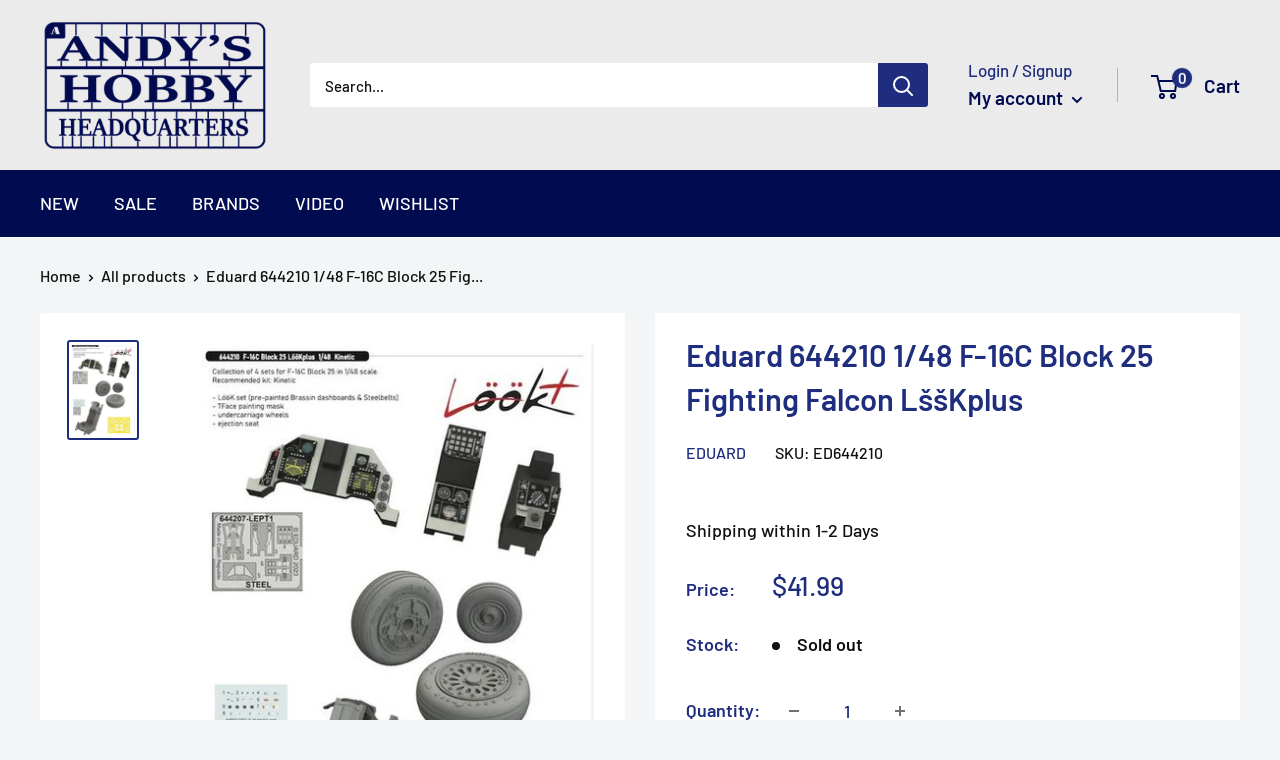

--- FILE ---
content_type: text/javascript
request_url: https://andyshhq.com/cdn/shop/t/11/assets/custom.js?v=102476495355921946141647253843
body_size: -541
content:
//# sourceMappingURL=/cdn/shop/t/11/assets/custom.js.map?v=102476495355921946141647253843
